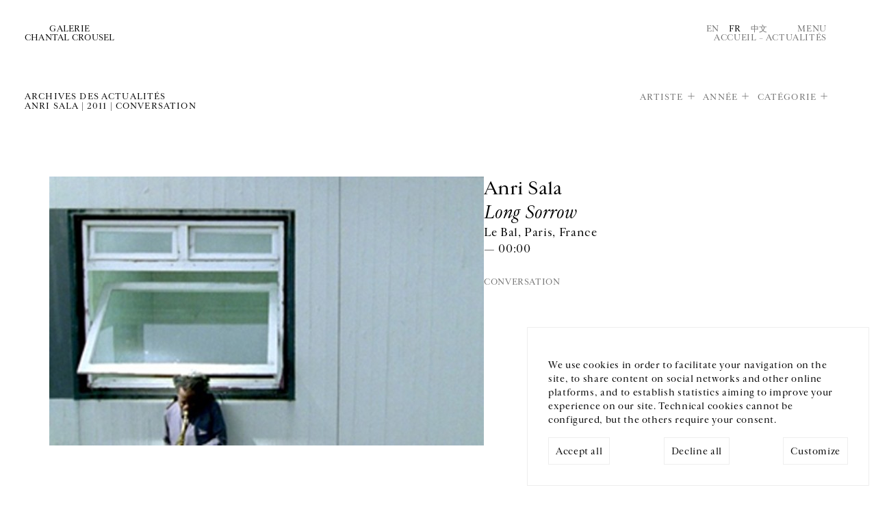

--- FILE ---
content_type: text/html; charset=utf-8
request_url: https://www.crousel.com/actualites/?artist=1655&category=2&pub_date__lte=2024-07-22&year=2011
body_size: 21134
content:



<!DOCTYPE html>
<html lang="fr" prefix="og: http://ogp.me/ns#">
  <head>
    <meta charset="utf-8">
    <!--[if IE ]>
        <meta http-equiv="X-UA-Compatible" content="IE=edge,chrome=1">
<![endif]-->
    <link rel="icon"
          type="image/png"
          href="/static/public/images/favicon.3931d90d371c.png" />
    <meta name="viewport" content="width=device-width, initial-scale=1.0" />
    
      <title></title>
      <meta name="description" content="" />
      
        <link rel="alternate" hreflang="en" href="/en/news/" />
        
      
        <link rel="alternate" hreflang="fr" href="/actualites/" />
        <link rel="alternate" hreflang="x-default" href="/actualites/" />
      
        <link rel="alternate" hreflang="cn" href="/cn/actualites/" />
        
      
      <!-- Twitter Summary Card -->
      <meta name="twitter:card" content="summary_large_image" />
      <meta name="twitter:site" content="@gchantalcrousel">
      <meta name="twitter:title" content="Galerie Chantal Crousel" />
      <!-- End Twitter Summary Card -->
      <!-- Facebook Open graph tags-->
      <meta property="og:site_name" content="Galerie Chantal Crousel" />
      <meta property="og:url"
            content="/fr" />
      <!-- End Facebook Open graph tags -->
      <meta name="twitter:text:title" content="" />
      <meta name="twitter:description" content="" />
      <meta property="og:title" content="" />
      <meta property="og:description" content="" />
    
    
      <meta name="twitter:image"
            content="" />
      <meta property="og:image"
            content="" />
    
    <!-- LIBS -->
    <script>
	   const LANGUAGE_CODE = 'fr'
	   const FILTERS = 'artist=1655&category=2&pub_date__lte=2024-07-22&year=2011'
    </script>
    <script src="/static/public/js/argamato.async.79cde710f1f9.js"></script>
    <script src="/static/public/js/hammer.21a0ffcd98b3.js"></script>
    <script src="/static/public/js/carousel2.18c09e8e7850.js"></script>
    <script src="/static/public/js/functions.4dee406d6fff.js" defer></script>
    <script defer src="/static/public/js/cookies.1adf9b747449.js"></script>
    <script defer>
      document.addEventListener('DOMContentLoaded', () => {
        const cookie = new CookieConsent(['session', 'analytics', 'youtube', 'vimeo'], 'UA-129281841-1')
      })
    </script>
    <!-- SLIDER CSS-->
    <link rel="stylesheet"
          href="/static/public/css/carousel.02be43422538.css"
          media="screen">
    <!-- MAIN CSS -->
    <link rel="stylesheet"
          href="/static/public/css/base.6191b2002f0a.css"
          type="text/css"
          media="screen">
    <link rel="stylesheet"
          href="/static/public/css/list.5c0f27977c7c.css"
          type="text/css"
          media="screen">
    <link rel="stylesheet"
          href="/static/public/css/one.032618fb0b9f.css"
          type="text/css"
          media="screen">
    <!-- WOULD BE NICE TO GET RID OF THIS ONE -->
    <link rel="stylesheet"
          href="/static/public/css/style.aad341031f1b.css"
          type="text/css"
          media="screen">
    
    
  <script defer src="/static/public/js/news/list.5b1790c0c9ed.js"></script>

    <link rel="stylesheet"
          href="/static/public/css/mobile.2c33dcd94cfa.css"
          media="screen">
  </head>
  <body class="news">
    

<div id="gdpr-banner" class="gdpr-banner hidden">
  <div class="gdpr-message">
    We use cookies in order to facilitate your navigation on the site, to share content on social networks and other online platforms, and to establish statistics aiming to improve your experience on our site. Technical cookies cannot be configured, but the others require your consent.
  </div>
  <div class="gdpr-control">
    <div class="label">
      <span class="label-text" id="gdpr-accept-all">Accept all</span>
    </div>
    <div class="label">
      <span class="label-text" id="gdpr-decline-all">Decline all</span>
    </div>
    <a href="/cookies/" id="gdpr-customize">Customize</a>
  </div>
</div>

    




<div class="back-to-top" role="region">↑</div>
<div id="menu">
  <header>
    <nav role="region">
      <a class="logo"
         itemprop="url"
         href="/"
         title="Galerie Chantal Crousel">
        <span>Galerie
          <br>
        Chantal Crousel</span>
      </a>
      <a class="btn close">Fermer</a>
    </nav>
  </header>
  <div class="col-container" role="region">
    <nav class="col-50">
      <ul class="main-nav">
        
          
            <li>
              <a href="/artistes/">Artistes</a>
            </li>
          
        
          
            <li>
              <a href="/expositions/">Expositions</a>
            </li>
          
        
          
            <li>
              <a href="/actualites/">Actualités</a>
            </li>
          
        
          
            <li>
              <a href="/librairie/">Librairie</a>
            </li>
          
        
          
            <li id="about-menu">
              <span>À propos</span>
              <ul>
                <li>
                  <a href="/a-propos/">La galerie</a>
                </li>
                <li>
                  <a href="/jure-moi/">Historique</a>
                </li>
                <li>
                  <a href="/podcast/">Podcasts</a>
                </li>
              </ul>
            </li>
          
        
      </ul>
    </nav>
    
      <!--schema.org-->
      <section class="col-50" itemscope itemtype="https://schema.org/PostalAddress">
        
        <p itemprop="streetAddress">
          Galerie Chantal Crousel
          <br />
          10 rue Charlot,  75003 Paris
        </p>
        <p itemprop="telephone">
          T. <a href="tel:+33 1 42 77 38 87">+33 1 42 77 38 87</a>
          <br>
          <a href="mailto:galerie@crousel.com" itemprop="email">galerie@crousel.com</a>
        </p>
        <div class="timetable"><p>HEURES D'OUVERTURE<br>DU MARDI AU VENDREDI 10H-18H<br>LE SAMEDI 11H-19H<br><br></p></div>
        
        <form id="newsletter-form"
              class="newsletter-form"
              action="/subscribe/">
          <input type="hidden" name="csrfmiddlewaretoken" value="F8JJ2HGvnr6gMILAFcf5nAI1gfCzhOlJGqXozDd40FqLg3NdjX5rbWsgXp4Zr8Vn">
          <label for="email">Inscrivez-vous à notre newsletter</label>
          <br />
          <input class="newsletter-email"
                 type="email"
                 name="email"
                 placeholder="Votre courriel"
                 onfocus="this.placeholder = ''"
                 onblur="this.placeholder = 'Votre courriel'">
          <br />
          <p class="formvalidationerrors"></p>
          <input type="submit" value="Envoyer" class="send-btn">
          <span class="pending">Merci de patienter</span>
        </form>
        
        <ul class="social" itemscope itemtype="http://schema.org/ListItem">
          
            
              <li itemprop="name">
                <a href="https://www.facebook.com/pages/Galerie-Chantal-Crousel/236108573136547" itemprop="url" target="_blank">Facebook</a>
              </li>
            
          
          
            <li itemprop="name">
              <a href="https://www.instagram.com/galeriechantalcrousel/" itemprop="url" target="_blank">Instagram</a>
            </li>
          
          
          
        </ul>
      </section>
      <div class="col-100 footer" role="form">
        <ul class="col-50">
          <li>



<ul class="languages">
  
    
      <li><a href="/en/news/" style="cursor:pointer;">En</a></li>
    
  
    
      <li class="active"><a>Fr</a></li>
    
  
    
      <li><a href="/cn/actualites/" style="cursor:pointer;">中文</a></li>
    
  
</ul>
</li>
          <li>
            <a href="/mentions-legales/">Mentions légales</a>
          </li>
          <li>
            <a href="/cookies/">Cookies</a>
          </li>
          
        </ul>
      </div>
    
  </div>
</div>
<!-- NOTIFICATION -->


    <header>
      <nav>
        <a class="logo"
           itemprop="url"
           href="/"
           title="Galerie Chantal Crousel">
          <span>Galerie
            <br>
          Chantal Crousel</span>
        </a>
        <meta itemprop="name" content="Galerie Chantal Crousel" />
        <div>
          



<ul class="languages">
  
    
      <li><a href="/en/news/" style="cursor:pointer;">En</a></li>
    
  
    
      <li class="active"><a>Fr</a></li>
    
  
    
      <li><a href="/cn/actualites/" style="cursor:pointer;">中文</a></li>
    
  
</ul>

          <a class="btn-menu">Menu</a>
          <div class="breadcrumb"
               itemscope
               itemtype="http://schema.org/BreadcrumbList">
            <meta itemprop="itemListOrder" content="Ascending" />
            
              <a itemprop="itemListElement" href="/">Accueil</a>
             – <span itemprop="itemListElement">Actualités</span>
          </div>
        </div>
      </nav>
    </header>
    
  <section>
    <header>
      <h1>Archives des actualités
	    
	      
	        <br>
	        
	          Anri Sala
	           | 
	        
	          2011
	           | 
	        
	          Conversation
	          
	        
	      
	    
      </h1>
      <ul id="list-filters">
        
          <li><a id="artist" class="has-subset">Artiste</a></li>
        
          <li><a id="year" class="has-subset">Année</a></li>
        
          <li><a id="category" class="has-subset">Catégorie</a></li>
        
      </ul>
    </header>
    
      


<ul class="filters" id="subset-artist">

  <li>
    
      <a href="?category=2&amp;pub_date__lte=2026-01-24&amp;year=2011">Tous</a>
    
  </li>

  <li>
    
      <a href="?artist=3896&amp;category=2&amp;pub_date__lte=2026-01-24&amp;year=2011">Allora &amp; Calzadilla</a>
    
  </li>

  <li>
    
      <a href="?artist=16365&amp;category=2&amp;pub_date__lte=2026-01-24&amp;year=2011">Tarek Atoui</a>
    
  </li>

  <li>
    
      <a href="?artist=6900&amp;category=2&amp;pub_date__lte=2026-01-24&amp;year=2011">Abraham Cruzvillegas</a>
    
  </li>

  <li>
    
      <a href="?artist=6539&amp;category=2&amp;pub_date__lte=2026-01-24&amp;year=2011">Roberto Cuoghi</a>
    
  </li>

  <li>
    
      <a href="?artist=17604&amp;category=2&amp;pub_date__lte=2026-01-24&amp;year=2011">David Douard</a>
    
  </li>

  <li>
    
      <a href="?artist=22882&amp;category=2&amp;pub_date__lte=2026-01-24&amp;year=2011">Mimosa Echard</a>
    
  </li>

  <li>
    
      <a href="?artist=1031&amp;category=2&amp;pub_date__lte=2026-01-24&amp;year=2011">Dominique Gonzalez-Foerster</a>
    
  </li>

  <li>
    
      <a href="?artist=5263&amp;category=2&amp;pub_date__lte=2026-01-24&amp;year=2011">Wade Guyton</a>
    
  </li>

  <li>
    
      <a href="?artist=3321&amp;category=2&amp;pub_date__lte=2026-01-24&amp;year=2011">Fabrice Gygi</a>
    
  </li>

  <li>
    
      <a href="?artist=8862&amp;category=2&amp;pub_date__lte=2026-01-24&amp;year=2011">Mona Hatoum</a>
    
  </li>

  <li>
    
      <a href="?artist=743&amp;category=2&amp;pub_date__lte=2026-01-24&amp;year=2011">Thomas Hirschhorn</a>
    
  </li>

  <li>
    
      <a href="?artist=1352&amp;category=2&amp;pub_date__lte=2026-01-24&amp;year=2011">Pierre Huyghe</a>
    
  </li>

  <li>
    
      <a href="?artist=2608&amp;category=2&amp;pub_date__lte=2026-01-24&amp;year=2011">Hassan Khan</a>
    
  </li>

  <li>
    
      <a href="?artist=24402&amp;category=2&amp;pub_date__lte=2026-01-24&amp;year=2011">Yuki Kimura</a>
    
  </li>

  <li>
    
      <a href="?artist=2258&amp;category=2&amp;pub_date__lte=2026-01-24&amp;year=2011">Michael Krebber</a>
    
  </li>

  <li>
    
      <a href="?artist=18002&amp;category=2&amp;pub_date__lte=2026-01-24&amp;year=2011">Nick Mauss</a>
    
  </li>

  <li>
    
      <a href="?artist=1552&amp;category=2&amp;pub_date__lte=2026-01-24&amp;year=2011">Jean-Luc Moulène</a>
    
  </li>

  <li>
    
      <a href="?artist=3835&amp;category=2&amp;pub_date__lte=2026-01-24&amp;year=2011">Moshe Ninio</a>
    
  </li>

  <li>
    
      <a href="?artist=908&amp;category=2&amp;pub_date__lte=2026-01-24&amp;year=2011">Melik Ohanian</a>
    
  </li>

  <li>
    
      <a href="?artist=1532&amp;category=2&amp;pub_date__lte=2026-01-24&amp;year=2011">Gabriel Orozco</a>
    
  </li>

  <li>
    
      <a href="?artist=6682&amp;category=2&amp;pub_date__lte=2026-01-24&amp;year=2011">Seth Price</a>
    
  </li>

  <li>
    
      <a href="?artist=7938&amp;category=2&amp;pub_date__lte=2026-01-24&amp;year=2011">Clément Rodzielski</a>
    
  </li>

  <li>
    
      <a href="?artist=8857&amp;category=2&amp;pub_date__lte=2026-01-24&amp;year=2011">Willem de Rooij</a>
    
  </li>

  <li>
    
      <span class="active">Anri Sala</span>
    
  </li>

  <li>
    
      <a href="?artist=598&amp;category=2&amp;pub_date__lte=2026-01-24&amp;year=2011">José María Sicilia</a>
    
  </li>

  <li>
    
      <a href="?artist=1910&amp;category=2&amp;pub_date__lte=2026-01-24&amp;year=2011">Sean Snyder</a>
    
  </li>

  <li>
    
      <a href="?artist=8814&amp;category=2&amp;pub_date__lte=2026-01-24&amp;year=2011">Reena Spaulings</a>
    
  </li>

  <li>
    
      <a href="?artist=5353&amp;category=2&amp;pub_date__lte=2026-01-24&amp;year=2011">Wolfgang Tillmans</a>
    
  </li>

  <li>
    
      <a href="?artist=3215&amp;category=2&amp;pub_date__lte=2026-01-24&amp;year=2011">Rirkrit Tiravanija</a>
    
  </li>

  <li>
    
      <a href="?artist=8915&amp;category=2&amp;pub_date__lte=2026-01-24&amp;year=2011">Oscar Tuazon</a>
    
  </li>

  <li>
    
      <a href="?artist=6795&amp;category=2&amp;pub_date__lte=2026-01-24&amp;year=2011">Danh Vo</a>
    
  </li>

  <li>
    
      <a href="?artist=6296&amp;category=2&amp;pub_date__lte=2026-01-24&amp;year=2011">Wang Bing</a>
    
  </li>

  <li>
    
      <a href="?artist=8114&amp;category=2&amp;pub_date__lte=2026-01-24&amp;year=2011">Haegue Yang</a>
    
  </li>

  <li>
    
      <a href="?artist=5827&amp;category=2&amp;pub_date__lte=2026-01-24&amp;year=2011">Heimo Zobernig</a>
    
  </li>

</ul>



    
      


<ul class="filters" id="subset-year">

  <li>
    
      <a href="?artist=1655&amp;category=2&amp;pub_date__lte=2026-01-24">Tous</a>
    
  </li>

  <li>
    
      <a href="?artist=1655&amp;category=2&amp;pub_date__lte=2026-01-24&amp;year=2026">2026</a>
    
  </li>

  <li>
    
      <a href="?artist=1655&amp;category=2&amp;pub_date__lte=2026-01-24&amp;year=2025">2025</a>
    
  </li>

  <li>
    
      <a href="?artist=1655&amp;category=2&amp;pub_date__lte=2026-01-24&amp;year=2024">2024</a>
    
  </li>

  <li>
    
      <a href="?artist=1655&amp;category=2&amp;pub_date__lte=2026-01-24&amp;year=2023">2023</a>
    
  </li>

  <li>
    
      <a href="?artist=1655&amp;category=2&amp;pub_date__lte=2026-01-24&amp;year=2022">2022</a>
    
  </li>

  <li>
    
      <a href="?artist=1655&amp;category=2&amp;pub_date__lte=2026-01-24&amp;year=2021">2021</a>
    
  </li>

  <li>
    
      <a href="?artist=1655&amp;category=2&amp;pub_date__lte=2026-01-24&amp;year=2020">2020</a>
    
  </li>

  <li>
    
      <a href="?artist=1655&amp;category=2&amp;pub_date__lte=2026-01-24&amp;year=2019">2019</a>
    
  </li>

  <li>
    
      <a href="?artist=1655&amp;category=2&amp;pub_date__lte=2026-01-24&amp;year=2018">2018</a>
    
  </li>

  <li>
    
      <a href="?artist=1655&amp;category=2&amp;pub_date__lte=2026-01-24&amp;year=2017">2017</a>
    
  </li>

  <li>
    
      <a href="?artist=1655&amp;category=2&amp;pub_date__lte=2026-01-24&amp;year=2016">2016</a>
    
  </li>

  <li>
    
      <a href="?artist=1655&amp;category=2&amp;pub_date__lte=2026-01-24&amp;year=2015">2015</a>
    
  </li>

  <li>
    
      <a href="?artist=1655&amp;category=2&amp;pub_date__lte=2026-01-24&amp;year=2014">2014</a>
    
  </li>

  <li>
    
      <a href="?artist=1655&amp;category=2&amp;pub_date__lte=2026-01-24&amp;year=2013">2013</a>
    
  </li>

  <li>
    
      <a href="?artist=1655&amp;category=2&amp;pub_date__lte=2026-01-24&amp;year=2012">2012</a>
    
  </li>

  <li>
    
      <span class="active">2011</span>
    
  </li>

  <li>
    
      <a href="?artist=1655&amp;category=2&amp;pub_date__lte=2026-01-24&amp;year=2010">2010</a>
    
  </li>

</ul>



    
      


<ul class="filters" id="subset-category">

  <li>
    
      <a href="?artist=1655&amp;pub_date__lte=2026-01-24&amp;year=2011">Tous</a>
    
  </li>

  <li>
    
      <span class="active">Conversation</span>
    
  </li>

  <li>
    
      <a href="?artist=1655&amp;category=1&amp;pub_date__lte=2026-01-24&amp;year=2011">Exposition</a>
    
  </li>

  <li>
    
      <a href="?artist=1655&amp;category=5&amp;pub_date__lte=2026-01-24&amp;year=2011">Foire</a>
    
  </li>

  <li>
    
      <a href="?artist=1655&amp;category=4&amp;pub_date__lte=2026-01-24&amp;year=2011">Performance</a>
    
  </li>

  <li>
    
      <a href="?artist=1655&amp;category=6&amp;pub_date__lte=2026-01-24&amp;year=2011">Prix</a>
    
  </li>

  <li>
    
      <a href="?artist=1655&amp;category=3&amp;pub_date__lte=2026-01-24&amp;year=2011">Projection</a>
    
  </li>

  <li>
    
      <a href="?artist=1655&amp;category=7&amp;pub_date__lte=2026-01-24&amp;year=2011">Publication</a>
    
  </li>

</ul>



    

    <div class="col-container news" role="region">
      






  <figure class="col-100" itemscope itemtype="https://schema.org/NewsArticle">
    <a href="/actualite/anri-sala-long-sorrow-2011-03-19/" class="cover" itemprop="url">
      <img class="schid" src="/media/uploads/news/2011/03/anri-sala_long-sorrowweb-635x635.jpg" alt="" itemprop="image">
    </a>
    <figcaption class="content" itemprop="articleBody">
      <a href="/actualite/anri-sala-long-sorrow-2011-03-19/" itemprop="url">
	    <h2 itemprop="author">
          
	        
              Anri Sala
	        
          
	    </h2>
	    <h3 itemprop="headline">Long Sorrow</h3>
	    <p>
          Le Bal, Paris, France<br>
	      
	       — 00:00
	    </p>
      </a>
      <div>
	    <h5>
	      Conversation
	      <!-- <time datetime="19 mars 2011">19 mars 2011</time> -->
	    </h5>
	    <meta itemprop="datePublished" content="2011-03-19">
	    <meta itemprop="publisher" itemscope itemtype="http://schema.org/Organization" itemref="gallery">
      </div>
    </figcaption>
  </figure>




      
    </div>
  </section>

    
<hr>
<footer>
  
    <!--schema.org-->
    <section class="contact" itemscope itemtype="https://schema.org/PostalAddress">
      <p>GALERIE CHANTAL CROUSEL</p>
      <span itemprop="streetAddress">
        10 rue Charlot,  75003 Paris
        <br>
      </span>
      T. <a itemprop="telephone" href="tel:+33 1 42 77 38 87">+33 1 42 77 38 87</a>
      <br>
      <a href="mailto:galerie@crousel.com" itemprop="email">galerie@crousel.com</a>
    </section>
    <section class="timetable">
      <p>HORAIRES D'OUVERTURE<br>DU MARDI AU VENDREDI<br>10H-18H<br>LE SAMEDI<br>11H-19H<br><br></p>
    </section>
    <section class="comm">
      <div role="region">
        <ul>
          <li>



<ul class="languages">
  
    
      <li><a href="/en/news/" style="cursor:pointer;">En</a></li>
    
  
    
      <li class="active"><a>Fr</a></li>
    
  
    
      <li><a href="/cn/actualites/" style="cursor:pointer;">中文</a></li>
    
  
</ul>
</li>
        </ul>
        <ul class="social" itemscope itemtype="http://schema.org/ListItem">
          
            
              <li itemprop="name">
                <a href="https://www.facebook.com/pages/Galerie-Chantal-Crousel/236108573136547" itemprop="url" target="_blank">Facebook</a>
              </li>
            
          
          
            <li itemprop="name">
              <a href="https://www.instagram.com/galeriechantalcrousel/" itemprop="url" target="_blank">Instagram</a>
            </li>
          
          
          
        </ul>
      </div>
      <form id="newsletter-form-footer"
            class="newsletter-form"
            action="/subscribe/">
        <input type="hidden" name="csrfmiddlewaretoken" value="F8JJ2HGvnr6gMILAFcf5nAI1gfCzhOlJGqXozDd40FqLg3NdjX5rbWsgXp4Zr8Vn">
        <label for="email">Inscrivez-vous à notre newsletter</label>
        <br />
        <input class="newsletter-email"
               type="email"
               name="email"
               placeholder="Votre courriel"
               onfocus="this.placeholder = ''"
               onblur="this.placeholder = 'Votre courriel'">
        <br />
        <p class="formvalidationerrors"></p>
        <input type="submit" value="Envoyer" class="send-btn">
        <span class="pending">Merci de patienter</span>
      </form>
    </section>
    <section class="veryend">
      <p>© Galerie Chantal Crousel 2026</p>
      <nav>
        <ul>
          <li>
            <a href="/mentions-legales/">Mentions légales</a>
          </li>
          <br>
          <li>
            <a href="/cookies/">Cookies</a>
          </li>
        </ul>
      </nav>
    </section>
  
</footer>

    
  </body>
</html>
